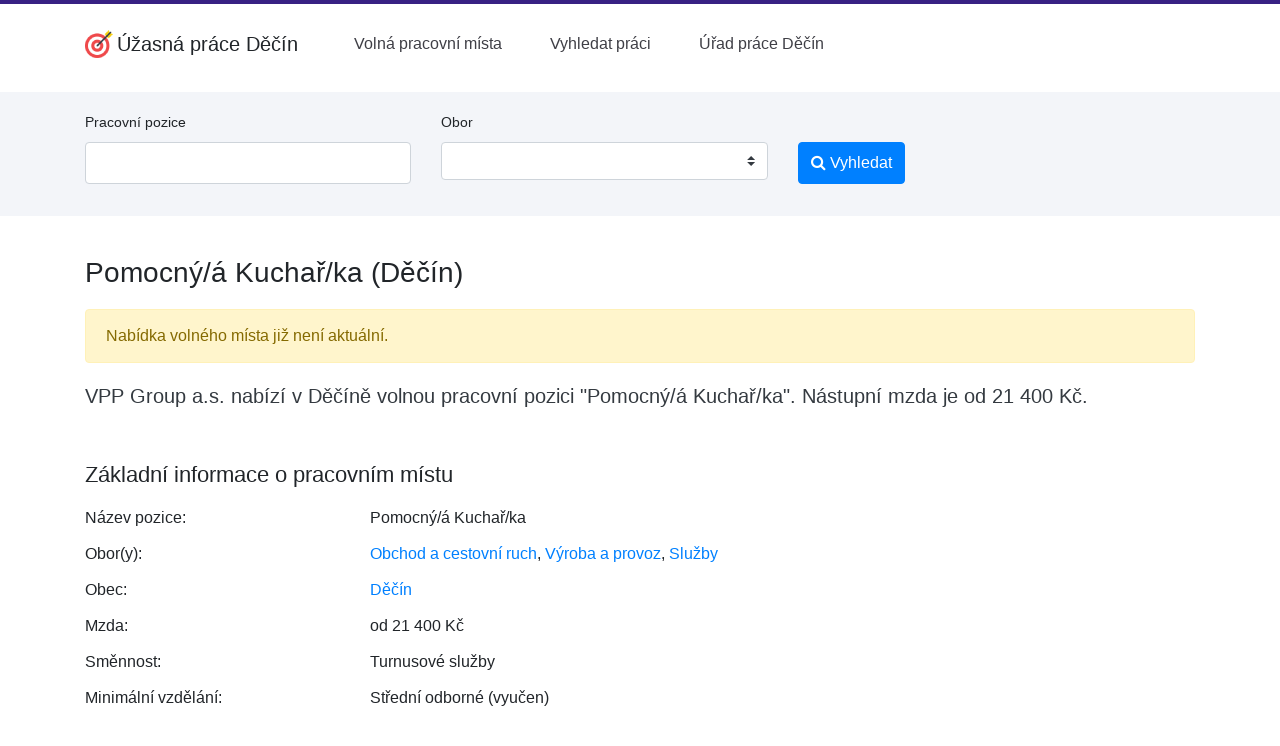

--- FILE ---
content_type: text/html; charset=UTF-8
request_url: https://www.updecin.cz/volne-misto/pomocnya-kucharka-345101/
body_size: 5018
content:
<!doctype html>
<html lang="cs">
	<head>
		<meta charset="utf-8">
		<meta name="viewport" content="width=device-width, initial-scale=1, shrink-to-fit=no">
		<title>Pomocný/á Kuchař/ka (Děčín) – Úžasná práce Děčín</title>
		<meta name="description" content="Volné místo Pomocný/á Kuchař/ka v obci Děčín nástupní mzda od 21400 Kč.">
		

		<link rel="stylesheet" href="/css/app.css?v=4" type="text/css">

		<link rel="stylesheet" href="//cdnjs.cloudflare.com/ajax/libs/select2/4.0.5/css/select2.min.css">
		<link rel="stylesheet" href="/css/vendor/select2-bootstrap.css">

		<link href="/font-awesome/css/font-awesome.min.css" rel="stylesheet">

		<link rel="icon" href="/img/favicon-32.png" sizes="32x32" type="image/png">
		<link rel="icon" href="/img/favicon-16.png" sizes="16x16" type="image/png">

		<meta name="robots" content="follow,index">

		
		
		<link rel="stylesheet" href="https://cdnjs.cloudflare.com/ajax/libs/bootstrap-multiselect/0.9.13/css/bootstrap-multiselect.css">

		<script async src="https://pagead2.googlesyndication.com/pagead/js/adsbygoogle.js?client=ca-pub-1014912815955806" crossorigin="anonymous"></script>		
	</head>
	<body>

		<div id="menu">
			<div class="d-none d-lg-block pb-2"></div>

			<script>
				function toggleMobileMenu() {
					var mobileMenu = document.getElementById("mobile-menu");
					var isExpanded = mobileMenu.getAttribute("aria-expanded");
					
					if (isExpanded === "true") {
						mobileMenu.classList.add("hidden");
						mobileMenu.setAttribute("aria-expanded", "false");
					} else {
						mobileMenu.setAttribute("aria-expanded", "true");
						mobileMenu.classList.remove("hidden");
					}
				}
			</script>

			<div class="container">
				<nav>
					<div class="mx-auto">
						<div class="flex h-16 justify-between">
							<div class="flex">
								<div class="flex flex-shrink-0 items-center">
									<a class="navbar-brand" href="/" style="display: flex; align-items: center">
										<img src="/img/logo-web.png" width="28" height="28" class="d-inline-block align-bottom mr-1" alt="logo Úžasná práce v Děčíně">
										<strong>Úžasná práce Děčín</strong>
									</a>
								</div>
								<!-- desktop menu (left) -->
								<div class="hidden md:ml-6 md:flex md:items-center md:space-x-4">

									<a href="/" class=" rounded-md px-3 py-2 font-medium text-zinc-700" aria-current="page">
										Volná pracovní místa
									</a>
	
									<a href="/vyhledat-praci/" class=" rounded-md px-3 py-2 font-medium text-zinc-700" aria-current="page">
										Vyhledat práci
									</a>
	
									<a href="/urad-prace-decin/" class=" rounded-md px-3 py-2 font-medium text-zinc-700" aria-current="page">
										Úřad práce Děčín
									</a>
	
								</div>
							</div>
							<div class="hidden lg:flex lg:items-center">
								<!-- desktop menu (right) -->
								<div class="flex-shrink-0">
								
								</div>
							</div>
							<div class="flex items-center md:hidden">
								<button type="button" class="relative inline-flex items-center justify-center rounded-md p-2 bg-white text-zinc-700 hover:bg-gray-700 hover:text-red focus:outline-none focus:ring-2 focus:ring-inset focus:ring-white" aria-controls="mobile-menu" aria-expanded="false" onclick="toggleMobileMenu()">
									<span class="absolute -inset-0.5"></span>
									<span class="sr-only">Open main menu</span>
									<svg class="block h-6 w-6" fill="none" viewBox="0 0 24 24" stroke-width="1.5" stroke="currentColor" aria-hidden="true">
										<path stroke-linecap="round" stroke-linejoin="round" d="M3.75 6.75h16.5M3.75 12h16.5m-16.5 5.25h16.5" />
									</svg>

									<svg class="hidden h-6 w-6" fill="none" viewBox="0 0 24 24" stroke-width="1.5" stroke="currentColor" aria-hidden="true">
										<path stroke-linecap="round" stroke-linejoin="round" d="M6 18L18 6M6 6l12 12" />
									</svg>
								</button>
							</div>
						</div>
					</div>
			
					<!-- Mobile menu -->
					<div class="hidden md:hidden" id="mobile-menu">
						<div class="space-y-1 pb-3 px-2 pt-2">

							<a href="/" class="block rounded-md py-2 font-medium" text-zinc-500 hover:text-zinc-700" aria-current="page">
								Volná pracovní místa
							</a>
	
							<a href="/vyhledat-praci/" class="block rounded-md py-2 font-medium" text-zinc-500 hover:text-zinc-700" aria-current="page">
								Vyhledat práci
							</a>
	
							<a href="/urad-prace-decin/" class="block rounded-md py-2 font-medium" text-zinc-500 hover:text-zinc-700" aria-current="page">
								Úřad práce Děčín
							</a>
	
						</div>

					</div>
				</nav>
			</div>
		</div>

			<script type="application/ld+json">
				{
					"@context": "http://schema.org",
					"@type": "BreadcrumbList",
					"itemListElement":
					[
						
						{
							"@type": "ListItem",
							"position": 1,
							"item":
							{
								"@id": "https:\/\/www.updecin.cz\/nabidka-prace\/obchod-a-cestovni-ruch\/",
								"name": "Obchod a cestovn\u00ed ruch"
							}
						}
			,
						{
							"@type": "ListItem",
							"position": 2,
							"item":
							{
								"@id": "https:\/\/www.updecin.cz\/volne-misto\/pomocnya-kucharka-345101\/",
								"name": "Pomocn\u00fd\/\u00e1 Kucha\u0159\/ka (D\u011b\u010d\u00edn)"
							}
						}
			
					]
				}
			</script>
		
		<div class="container-fluid bg-light mt-3 mb-4">

			<div class="container d-none d-lg-block">

				<div class="row">
					<div class="col-md-9">
						<form action="/vyhledat-praci/" method="post" class="py-3">
							<div class="row">
								<div class="col-md-5">
									<div class="form-group">
										<label for="header_pracovni_pozice" class="small">Pracovní pozice</label>
										<input type="text" name="profese[0]" value="" class="form-control" id="header_pracovni_pozice">
									</div>
								</div>
								<div class="col-md-5">
									<div class="form-group">
										<label for="header_typ_uvazku" class="small">Obor</label>
										<select name="obor[]" class="custom-select" id="search-obor" multiple="multiple" size="1">
	
											<option value="1">Administrativa</option>
		
											<option value="2">Doprava</option>
		
											<option value="3">Finance</option>
		
											<option value="4">Informační technologie</option>
		
											<option value="5">Právo</option>
		
											<option value="6">Kultura a sport</option>
		
											<option value="7">Management</option>
		
											<option value="8">Obchod a cestovní ruch</option>
		
											<option value="9">Obrana a ochrana</option>
		
											<option value="10">Stavebnictví</option>
		
											<option value="11">Věda a výzkum</option>
		
											<option value="12">Výchova a vzdělávání</option>
		
											<option value="13">Výroba a provoz</option>
		
											<option value="14">Služby</option>
		
											<option value="15">Zdravotnictví</option>
		
											<option value="16">Zemědělství a lesnictví</option>
		
										</select>
									</div>
								</div>
								<div class="col-md-2">
									<div class="form-group">
										<label class="small">&nbsp;</label>
										<button type="submit" name="hledat" class="btn btn-primary">
											<i class="fa fa-search" aria-hidden="true"></i> Vyhledat
										</button>
									</div>
								</div>
							</div>
						</form>

					</div>
				</div>

			</div>
	
		</div>

		<div class="container pt-3">
			<h1>Pomocný/á Kuchař/ka (Děčín)</h1>

			<div class="alert alert-warning" role="alert">
				Nabídka volného místa již není aktuální.
			</div>
		
		<p class="lead text-dark font-weight-normal">VPP Group a.s. nabízí v Děčíně volnou pracovní pozici "Pomocný/á Kuchař/ka". Nástupní mzda je od 21 400 Kč.</p>
	
		<div class="clearfix">
			
		</div>

		<h2 class="mt-5">Základní informace o pracovním místu</h2>
		<dl class="row">
			<dt class="col-sm-3">Název pozice:</dt>
			<dd class="col-sm-9">Pomocný/á Kuchař/ka</dd>
	
			<dt class="col-sm-3">Obor(y):</dt>
			<dd class="col-sm-9">
		<a href="/nabidka-prace/obchod-a-cestovni-ruch/" title="Další volná místa v oboru Obchod a cestovní ruch" class="text-primary hover:underline">Obchod a cestovní ruch</a>, <a href="/nabidka-prace/vyroba-a-provoz/" title="Další volná místa v oboru Výroba a provoz" class="text-primary hover:underline">Výroba a provoz</a>, <a href="/nabidka-prace/sluzby/" title="Další volná místa v oboru Služby" class="text-primary hover:underline">Služby</a>
			</dd>
		
			<dt class="col-sm-3">Obec:</dt>
			<dd class="col-sm-9">
				<a href="/vyhledat-praci/?obec=D%C4%9B%C4%8D%C3%ADn" class="text-primary hover:underline">Děčín</a>
			</dd>
		
			<dt class="col-sm-3">Mzda:</dt>
			<dd class="col-sm-9">
				od 21 400 Kč
			</dd>
	
			<dt class="col-sm-3">Směnnost:</dt>
			<dd class="col-sm-9">
				Turnusové služby
			</dd>
		
			<dt class="col-sm-3">Minimální vzdělání:</dt>
			<dd class="col-sm-9">
				Střední odborné (vyučen)
			</dd>
	
			<dt class="col-sm-3">Adresa pracoviště:</dt>
			<dd class="col-sm-9">
				VPP Group a.s. - Hotel Kristin Hrádek<br>
				
				40502 <br><br>
				
				
		
			<script type="application/ld+json">
				{"@context":"http:\/\/schema.org","@type":"Organization","address":{"@type":"PostalAddress","postalCode":"40502"},"name":"VPP Group a.s. - Hotel Kristin Hr\u00e1dek"}
			</script>
		
			</dd>
		
		</dl>
	
			<h2 class="mt-5">Další informace o volném místu</h2>
			<p>Místo výkonu práce: <br />
Děčín XVIII-Maxičky č.p. 30, 405 02  Děčín 2<br />
<br />
Požadujeme samostatně pracujícího zaměstnance s chutí pracovat a učit se novým věcem, zkušenosti na obdobné pracovní pozici.<br />
Nabízíme ubytování + stravu zdarma. <br />
<br />
Kontakt: Milan Šklíba, tel. 602 264 269 (volat 9:00 - 18:00 hod.), e-mail: milan.skliba@kristinhradek.cz</p>
		
			<h2 class="mt-5">Kontakt na zaměstnavatele</h2>

			<p>
				 Milan Šklíba<br>
				
				telefon: 602264269<br>
				email: milan.skliba@kristinhradek.cz<br>
			</p>

			<p>
				VPP Group a.s. - Hotel Kristin Hrádek<br>
				
				Děčín<br>
				40502<br>
			</p>
			<p>
				
				
			</p>
		
			<div class="clearfix"></div>

			<hr class="mt-5">
			<p class="small text-muted">Poslední změna: před 1 rokem</p>
	
			</div>

			<div class="pt-5"></div>

			<footer class="footer bg-light border-top">
				<div class="container py-6">
					<div class="justify-start space-y-4 lg:flex text-14 lg:space-y-0">
						<div class="flex flex-col gap-2 lg:pr-24 lg:block">
							<strong class="w-full uppercase text-sm border-0 border-b border-solid lg:border-0">Spojte se sámi</strong>
							<ul class="flex flex-col w-full pl-0 list-none lg:block gap-1">
								<li class="w-full">
									<a href="/pridat-inzerat/" class="text-current no-underline hover:underline">
										Přidat inzerát
									</a>
								</li>
								<li class="w-full">
									<a href="/o-webu/" class="text-current no-underline hover:underline">
										O webu
									</a>
								</li>
							</ul>
						</div>
						<div class="flex flex-col gap-2 lg:pr-24 lg:block">
							<strong class="w-full uppercase text-sm border-0 border-b border-solid lg:border-0">Hledám práci <b>v Děčíně</b></strong>
							<ul class="flex flex-col w-full pl-0 list-none lg:block gap-1">
								<li class="w-full">
									<a href="/" class="text-current no-underline hover:underline">
									Úžasná práce v Děčíně
									</a>
								</li>
								<li class="w-full">
									<a href="/urad-prace-decin/" class="text-current no-underline hover:underline">
										Úřad práce v Děčíně
									</a>
								</li>
							</ul>
						</div>
						<div class="flex flex-col gap-2 lg:pr-24 lg:block">
							<strong class="w-full uppercase text-sm border-0 border-b border-solid lg:border-0">
								Úžasná práce jinde
							</strong>
							<ul class="flex flex-col w-full pl-0 list-none lg:block">

								<li class="w-full">
									<a href="https://www.upchomutov.cz/" class="text-current no-underline hover:underline">
										Úžasná práce Chomutov
									</a>
								</li>
	
								<li class="w-full">
									<a href="https://www.upkarvina.cz/" class="text-current no-underline hover:underline">
										Úžasná práce Karviná
									</a>
								</li>
	
								<li class="w-full">
									<a href="https://www.upolomouc.cz/" class="text-current no-underline hover:underline">
										Úžasná práce Olomouc
									</a>
								</li>
	
								<li class="w-full">
									<a href="https://www.upprostejov.cz/" class="text-current no-underline hover:underline">
										Úžasná práce Prostějov
									</a>
								</li>
	
								<li class="w-full">
									<a href="https://www.upprerov.cz/" class="text-current no-underline hover:underline">
										Úžasná práce Přerov
									</a>
								</li>
	
								<li class="w-full">
									<a href="https://www.upteplice.cz/" class="text-current no-underline hover:underline">
										Úžasná práce Teplice
									</a>
								</li>
	
								<li class="w-full">
									<a href="https://www.upvsetin.cz/" class="text-current no-underline hover:underline">
										Úžasná práce Vsetín
									</a>
								</li>
	
								<li class="w-full">
									<a href="https://www.upzlin.cz/" class="text-current no-underline hover:underline">
										Úžasná práce Zlín
									</a>
								</li>
	
							</ul>
						</div>
					</div>
				</div>

				<div class="flex bg-white text-zinc-700">
					<div class="container pt-4 pb-4">
						<small>
							Toto nejsou oficiální stránky Úřadu práce ČR, ani Ministerstva práce a sociálních věcí. | 
							<a href="/zasady-ochrany-osobnich-udaju/" class="text-primary hover:underline">Zásady ochrany osobních údajů</a> | 

							&copy;2024-2026 Úžasná práce Děčín
						</small>
					</div>
				</div>
			</footer>
		<!-- Optional JavaScript -->
		<!-- jQuery first, then Popper.js, then Bootstrap JS -->
		<script src="https://code.jquery.com/jquery-3.3.1.slim.min.js" integrity="sha384-q8i/X+965DzO0rT7abK41JStQIAqVgRVzpbzo5smXKp4YfRvH+8abtTE1Pi6jizo" crossorigin="anonymous"></script>
		<script src="https://cdnjs.cloudflare.com/ajax/libs/popper.js/1.14.3/umd/popper.min.js" integrity="sha384-ZMP7rVo3mIykV+2+9J3UJ46jBk0WLaUAdn689aCwoqbBJiSnjAK/l8WvCWPIPm49" crossorigin="anonymous"></script>
		<script src="https://stackpath.bootstrapcdn.com/bootstrap/4.1.3/js/bootstrap.min.js"></script>

		<script src="//cdnjs.cloudflare.com/ajax/libs/select2/4.0.5/js/select2.full.js"></script>
		<script>
			$.fn.select2.defaults.set( "theme", "bootstrap" );

			$.fn.select2.amd.define('select2/i18n/cs',[],function () {
				// Czech
				function small (count, masc) {
					switch(count) {
					case 2:
						return masc ? 'dva' : 'dvě';
					case 3:
						return 'tři';
					case 4:
						return 'čtyři';
					}
					return '';
				}
				return {
					errorLoading: function () {
					return 'Výsledky nemohly být načteny.';
					},
					inputTooLong: function (args) {
					var n = args.input.length - args.maximum;

					if (n == 1) {
						return 'Prosím, zadejte o jeden znak méně.';
					} else if (n <= 4) {
						return 'Prosím, zadejte o ' + small(n, true) + ' znaky méně.';
					} else {
						return 'Prosím, zadejte o ' + n + ' znaků méně.';
					}
					},
					inputTooShort: function (args) {
					var n = args.minimum - args.input.length;

					if (n == 1) {
						return 'Prosím, zadejte ještě jeden znak.';
					} else if (n <= 4) {
						return 'Prosím, zadejte ještě další ' + small(n, true) + ' znaky.';
					} else {
						return 'Prosím, zadejte ještě dalších ' + n + ' znaků.';
					}
					},
					loadingMore: function () {
					return 'Načítají se další výsledky…';
					},
					maximumSelected: function (args) {
					var n = args.maximum;

					if (n == 1) {
						return 'Můžete zvolit jen jednu položku.';
					} else if (n <= 4) {
						return 'Můžete zvolit maximálně ' + small(n, false) + ' položky.';
					} else {
						return 'Můžete zvolit maximálně ' + n + ' položek.';
					}
					},
					noResults: function () {
					return 'Nenalezeny žádné položky.';
					},
					searching: function () {
					return 'Vyhledávání…';
					}
				};
			});

			$.fn.select2.amd.require(['select2/selection/search'], function (Search) {
				var oldRemoveChoice = Search.prototype.searchRemoveChoice;
				
				Search.prototype.searchRemoveChoice = function () {
					oldRemoveChoice.apply(this, arguments);
					this.$search.val('');
				};

				$("#search-obor").select2({
					language: "cs",
					placeholder: "",
					// multiple: true,
					width: null,
					containerCssClass: ':all:'
				});

			});


			
		</script>

		<script>
			$( document ).ready(function() {
				$('#eu-cookies button').click(function() {
					var date = new Date();
					date.setFullYear(date.getFullYear() + 10);
					document.cookie = 'eu-cookies=1; path=/; expires=' + date.toGMTString();
					$('#eu-cookies').hide();
				});
			});
		</script>

	</body>
</html>

--- FILE ---
content_type: text/html; charset=utf-8
request_url: https://www.google.com/recaptcha/api2/aframe
body_size: 254
content:
<!DOCTYPE HTML><html><head><meta http-equiv="content-type" content="text/html; charset=UTF-8"></head><body><script nonce="oUlihcSV_Oa8p9QkLNp1FQ">/** Anti-fraud and anti-abuse applications only. See google.com/recaptcha */ try{var clients={'sodar':'https://pagead2.googlesyndication.com/pagead/sodar?'};window.addEventListener("message",function(a){try{if(a.source===window.parent){var b=JSON.parse(a.data);var c=clients[b['id']];if(c){var d=document.createElement('img');d.src=c+b['params']+'&rc='+(localStorage.getItem("rc::a")?sessionStorage.getItem("rc::b"):"");window.document.body.appendChild(d);sessionStorage.setItem("rc::e",parseInt(sessionStorage.getItem("rc::e")||0)+1);localStorage.setItem("rc::h",'1768844634461');}}}catch(b){}});window.parent.postMessage("_grecaptcha_ready", "*");}catch(b){}</script></body></html>